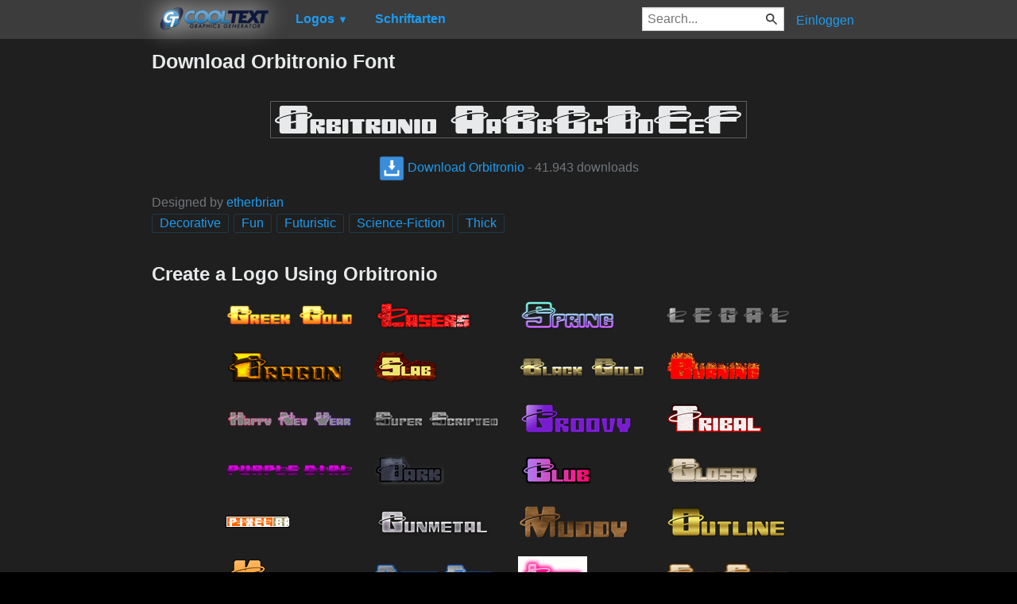

--- FILE ---
content_type: text/html; charset=utf-8
request_url: https://de.cooltext.com/Download-Font-Orbitronio
body_size: 42686
content:
<!DOCTYPE html>
<html lang="de-DE">
<head>
    <title>Download Orbitronio Font</title>
    <meta name="viewport" content="width=device-width, initial-scale=1" />
    <link rel="stylesheet" href="https://ct.mob0.com/style.54.css" />    
    <meta property="og:url" content="https://de.cooltext.com/Download-Font-Orbitronio" />
    <meta property="og:title" content="Download Orbitronio Font" />
    <meta property="og:image" content="https://ct.mob0.com/Fonts/CharacterMap/orbitronio.png" />
    <meta property="og:description" content="Download the Orbitronio font for free or use it to generate a fancy logo using the custom graphics generator." />
    <meta property="og:type" content="website" />

    <meta name="keywords" content="Orbitronio,Decorative,Fun,Futuristic,Science-Fiction,Thick,Font Download,Free Font" />

    <script async src="//pagead2.googlesyndication.com/pagead/js/adsbygoogle.js"></script>
    <script>
        (adsbygoogle = window.adsbygoogle || []).push({
            google_ad_client: "ca-pub-8751921752358817",
            enable_page_level_ads: true
        });
    </script>
    <link rel="manifest" href="/manifest.json" />
</head>
<body>
    <table class="Main">
        
    <tr>
        <td class="Left Header"></td>
        <td id="Menu" class="Header">
                <a href="/" style="padding:0px"><img src="https://ct.mob0.com/Small-Logo.png" width="163" height="35" alt="Cool Text Graphics Generator" /></a>
    <div id="Popup" class="Submenu Popup"> </div>
    <ul class="MenuItem">
        <li>
            <a href="/Logos"><b>Logos</b> <small>▼</small></a>
            <div class="Submenu LogoGallerySmall">
<a href="/Logo-Design-Burning" onmouseover="Tip(event, this, '4.gif')" class="LogoLink" ><img src="https://ct.mob0.com/Logo/Burning.gif" alt="Burning Logo Style" /></a><a href="/Logo-Design-Keen" onmouseover="Tip(event, this, '758279718.png')" class="LogoLink" ><img src="https://ct.mob0.com/Logo/Keen.png" alt="Keen Logo Style" /></a><a href="/Logo-Design-Fun" onmouseover="Tip(event, this, '1009848424.png')" class="LogoLink" ><img src="https://ct.mob0.com/Logo/Fun.png" alt="Fun Logo Style" /></a><a href="/Logo-Design-Skate" onmouseover="Tip(event, this, '780833150.png')" class="LogoLink" ><img src="https://ct.mob0.com/Logo/Skate.png" alt="Skate Logo Style" /></a><a href="/Logo-Design-White" onmouseover="Tip(event, this, '732438332.png')" class="LogoLink" ><img src="https://ct.mob0.com/Logo/White.png" alt="White Logo Style" /></a><a href="/Logo-Design-Tribal" onmouseover="Tip(event, this, '2975689126.png')" class="LogoLink" ><img src="https://ct.mob0.com/Logo/Tribal.png" alt="Tribal Logo Style" /></a><a href="/Logo-Design-SAINT" onmouseover="Tip(event, this, '4516516448.png')" class="LogoLink" ><img src="https://ct.mob0.com/Logo/SAINT.png" alt="SAINT Logo Style" /></a><a href="/Logo-Design-Miami" onmouseover="Tip(event, this, '2854656927.png')" class="LogoLink" ><img src="https://ct.mob0.com/Logo/Miami.png" alt="Miami Logo Style" /></a><a href="/Logo-Design-OZONE" onmouseover="Tip(event, this, '4618063429.png')" class="LogoLink" ><img src="https://ct.mob0.com/Logo/OZONE.png" alt="OZONE Logo Style" /></a><a href="/Logo-Design-Gold-Trim" onmouseover="Tip(event, this, '732443655.png')" class="LogoLink" ><img src="https://ct.mob0.com/Logo/Gold-Trim.png" alt="Gold Trim Logo Style" /></a><a href="/Logo-Design-Supernova" onmouseover="Tip(event, this, '2650967346.png')" class="LogoLink" ><img src="https://ct.mob0.com/Logo/Supernova.png" alt="Supernova Logo Style" /></a><a href="/Logo-Design-Ballerina" onmouseover="Tip(event, this, '4624104889.png')" class="LogoLink" ><img src="https://ct.mob0.com/Logo/Ballerina.png" alt="Ballerina Logo Style" /></a><a href="/Logo-Design-Legal" onmouseover="Tip(event, this, '732429307.png')" class="LogoLink" ><img src="https://ct.mob0.com/Logo/Legal.png" alt="Legal Logo Style" /></a><a href="/Logo-Design-Neon" onmouseover="Tip(event, this, '18.png')" class="LogoLink" ><img src="https://ct.mob0.com/Logo/Neon.png" alt="Neon Logo Style" /></a><a href="/Logo-Design-Glossy" onmouseover="Tip(event, this, '30.png')" class="LogoLink" ><img src="https://ct.mob0.com/Logo/Glossy.png" alt="Glossy Logo Style" /></a><a href="/Logo-Design-Easy" onmouseover="Tip(event, this, '791030843.png')" class="LogoLink" ><img src="https://ct.mob0.com/Logo/Easy.png" alt="Easy Logo Style" /></a><a href="/Logo-Design-Alien-Glow" onmouseover="Tip(event, this, '1.png')" class="LogoLink" ><img src="https://ct.mob0.com/Logo/Alien-Glow.png" alt="Alien Glow Logo Style" /></a><a href="/Logo-Design-Simple" onmouseover="Tip(event, this, '21.png')" class="LogoLink" ><img src="https://ct.mob0.com/Logo/Simple.png" alt="Simple Logo Style" /></a><a href="/Logo-Design-iText" onmouseover="Tip(event, this, '37.png')" class="LogoLink" ><img src="https://ct.mob0.com/Logo/iText.png" alt="iText Logo Style" /></a><a href="/Logo-Design-Trogdor" onmouseover="Tip(event, this, '4112270507.png')" class="LogoLink" ><img src="https://ct.mob0.com/Logo/Trogdor.png" alt="Trogdor Logo Style" /></a><a href="/Logo-Design-Fantasy" onmouseover="Tip(event, this, '45.png')" class="LogoLink" ><img src="https://ct.mob0.com/Logo/Fantasy.png" alt="Fantasy Logo Style" /></a><a href="/Logo-Design-Outline" onmouseover="Tip(event, this, '25.png')" class="LogoLink" ><img src="https://ct.mob0.com/Logo/Outline.png" alt="Outline Logo Style" /></a><a href="/Logo-Design-Sugar" onmouseover="Tip(event, this, '1783669883.png')" class="LogoLink" ><img src="https://ct.mob0.com/Logo/Sugar.png" alt="Sugar Logo Style" /></a><a href="/Logo-Design-Dark-Magic" onmouseover="Tip(event, this, '2975674466.png')" class="LogoLink" ><img src="https://ct.mob0.com/Logo/Dark-Magic.png" alt="Dark Magic Logo Style" /></a><a href="/Logo-Design-Tesla" onmouseover="Tip(event, this, '4113131447.png')" class="LogoLink" ><img src="https://ct.mob0.com/Logo/Tesla.png" alt="Tesla Logo Style" /></a><a href="/Logo-Design-Invaders" onmouseover="Tip(event, this, '4618529410.png')" class="LogoLink" ><img src="https://ct.mob0.com/Logo/Invaders.png" alt="Invaders Logo Style" /></a><a href="/Logo-Design-Fire" onmouseover="Tip(event, this, '13.png')" class="LogoLink" ><img src="https://ct.mob0.com/Logo/Fire.png" alt="Fire Logo Style" /></a><a href="/Logo-Design-Plain" onmouseover="Tip(event, this, '4112952183.png')" class="LogoLink" ><img src="https://ct.mob0.com/Logo/Plain.png" alt="Plain Logo Style" /></a><a href="/Logo-Design-Slab" onmouseover="Tip(event, this, '17.png')" class="LogoLink" ><img src="https://ct.mob0.com/Logo/Slab.png" alt="Slab Logo Style" /></a><a href="/Logo-Design-Chick-Flick" onmouseover="Tip(event, this, '622063540.png')" class="LogoLink" ><img src="https://ct.mob0.com/Logo/Chick-Flick.png" alt="Chick Flick Logo Style" /></a><a href="/Logo-Design-Groovy" onmouseover="Tip(event, this, '789574607.png')" class="LogoLink" ><img src="https://ct.mob0.com/Logo/Groovy.png" alt="Groovy Logo Style" /></a><a href="/Logo-Design-Merry-Christmas" onmouseover="Tip(event, this, '2222568262.png')" class="LogoLink" ><img src="https://ct.mob0.com/Logo/Merry-Christmas.png" alt="Merry Christmas Logo Style" /></a><a href="/Logo-Design-Animated-Glow" onmouseover="Tip(event, this, '26.gif')" class="LogoLink" ><img src="https://ct.mob0.com/Logo/Animated-Glow.gif" alt="Animated Glow Logo Style" /></a><a href="/Logo-Design-Gold-Outline" onmouseover="Tip(event, this, '46.png')" class="LogoLink" ><img src="https://ct.mob0.com/Logo/Gold-Outline.png" alt="Gold Outline Logo Style" /></a><a href="/Logo-Design-Spaced-Out" onmouseover="Tip(event, this, '2655376160.png')" class="LogoLink" ><img src="https://ct.mob0.com/Logo/Spaced-Out.png" alt="Spaced Out Logo Style" /></a><a href="/Logo-Design-Chrome-One" onmouseover="Tip(event, this, '7.png')" class="LogoLink" ><img src="https://ct.mob0.com/Logo/Chrome-One.png" alt="Chrome One Logo Style" /></a><a href="/Logo-Design-Romance" onmouseover="Tip(event, this, '4112260450.png')" class="LogoLink" ><img src="https://ct.mob0.com/Logo/Romance.png" alt="Romance Logo Style" /></a><a href="/Logo-Design-Princess" onmouseover="Tip(event, this, '829964308.png')" class="LogoLink" ><img src="https://ct.mob0.com/Logo/Princess.png" alt="Princess Logo Style" /></a><a href="/Logo-Design-Caster" onmouseover="Tip(event, this, '2654162149.png')" class="LogoLink" ><img src="https://ct.mob0.com/Logo/Caster.png" alt="Caster Logo Style" /></a><a href="/Logo-Design-Club" onmouseover="Tip(event, this, '832337804.png')" class="LogoLink" ><img src="https://ct.mob0.com/Logo/Club.png" alt="Club Logo Style" /></a><a href="/Logo-Design-Spring" onmouseover="Tip(event, this, '759902224.png')" class="LogoLink" ><img src="https://ct.mob0.com/Logo/Spring.png" alt="Spring Logo Style" /></a><a href="/Logo-Design-Glitter" onmouseover="Tip(event, this, '44.gif')" class="LogoLink" ><img src="https://ct.mob0.com/Logo/Glitter.gif" alt="Glitter Logo Style" /></a><a href="/Logo-Design-Comic" onmouseover="Tip(event, this, '9.png')" class="LogoLink" ><img src="https://ct.mob0.com/Logo/Comic.png" alt="Comic Logo Style" /></a><a href="/Logo-Design-Hot-Pink" onmouseover="Tip(event, this, '2651216203.png')" class="LogoLink" ><img src="https://ct.mob0.com/Logo/Hot-Pink.png" alt="Hot Pink Logo Style" /></a><a href="/Logo-Design-Water" onmouseover="Tip(event, this, '830469381.png')" class="LogoLink" ><img src="https://ct.mob0.com/Logo/Water.png" alt="Water Logo Style" /></a><a href="/Logo-Design-Scavenge" onmouseover="Tip(event, this, '4110551533.png')" class="LogoLink" ><img src="https://ct.mob0.com/Logo/Scavenge.png" alt="Scavenge Logo Style" /></a><a href="/Logo-Design-Cupid" onmouseover="Tip(event, this, '622058564.png')" class="LogoLink" ><img src="https://ct.mob0.com/Logo/Cupid.png" alt="Cupid Logo Style" /></a><a href="/Logo-Design-Astroman" onmouseover="Tip(event, this, '4112238638.png')" class="LogoLink" ><img src="https://ct.mob0.com/Logo/Astroman.png" alt="Astroman Logo Style" /></a><a href="/Logo-Design-Glowing-Steel" onmouseover="Tip(event, this, '15.png')" class="LogoLink" ><img src="https://ct.mob0.com/Logo/Glowing-Steel.png" alt="Glowing Steel Logo Style" /></a><a href="/Logo-Design-Conan" onmouseover="Tip(event, this, '4623636111.png')" class="LogoLink" ><img src="https://ct.mob0.com/Logo/Conan.png" alt="Conan Logo Style" /></a><a href="/Logo-Design-Epic-Stone" onmouseover="Tip(event, this, '732440996.png')" class="LogoLink" ><img src="https://ct.mob0.com/Logo/Epic-Stone.png" alt="Epic Stone Logo Style" /></a><a href="/Logo-Design-Ice-Cube" onmouseover="Tip(event, this, '1779834160.png')" class="LogoLink" ><img src="https://ct.mob0.com/Logo/Ice-Cube.png" alt="Ice Cube Logo Style" /></a><a href="/Logo-Design-Gunmetal" onmouseover="Tip(event, this, '852819205.png')" class="LogoLink" ><img src="https://ct.mob0.com/Logo/Gunmetal.png" alt="Gunmetal Logo Style" /></a><a href="/Logo-Design-Vampire" onmouseover="Tip(event, this, '732414977.png')" class="LogoLink" ><img src="https://ct.mob0.com/Logo/Vampire.png" alt="Vampire Logo Style" /></a><a href="/Logo-Design-Tough" onmouseover="Tip(event, this, '758282876.png')" class="LogoLink" ><img src="https://ct.mob0.com/Logo/Tough.png" alt="Tough Logo Style" /></a><a href="/Logo-Design-Coffee-Cup" onmouseover="Tip(event, this, '4528246004.png')" class="LogoLink" ><img src="https://ct.mob0.com/Logo/Coffee-Cup.png" alt="Coffee Cup Logo Style" /></a><a href="/Logo-Design-Gelatin" onmouseover="Tip(event, this, '4516518098.png')" class="LogoLink" ><img src="https://ct.mob0.com/Logo/Gelatin.png" alt="Gelatin Logo Style" /></a><a href="/Logo-Design-TROY" onmouseover="Tip(event, this, '4623632030.png')" class="LogoLink" ><img src="https://ct.mob0.com/Logo/TROY.png" alt="TROY Logo Style" /></a><a href="/Logo-Design-Neon-Glow" onmouseover="Tip(event, this, '4618054285.png')" class="LogoLink" ><img src="https://ct.mob0.com/Logo/Neon-Glow.png" alt="Neon Glow Logo Style" /></a><a href="/Logo-Design-Lava" onmouseover="Tip(event, this, '852774362.png')" class="LogoLink" ><img src="https://ct.mob0.com/Logo/Lava.png" alt="Lava Logo Style" /></a><a href="/Logo-Design-DEEJAY" onmouseover="Tip(event, this, '4112285956.png')" class="LogoLink" ><img src="https://ct.mob0.com/Logo/DEEJAY.png" alt="DEEJAY Logo Style" /></a><a href="/Logo-Design-Gold-Bar" onmouseover="Tip(event, this, '757794054.png')" class="LogoLink" ><img src="https://ct.mob0.com/Logo/Gold-Bar.png" alt="Gold Bar Logo Style" /></a><a href="/Logo-Design-Starburst" onmouseover="Tip(event, this, '22.png')" class="LogoLink" ><img src="https://ct.mob0.com/Logo/Starburst.png" alt="Starburst Logo Style" /></a><a href="/Logo-Design-Greek-Gold" onmouseover="Tip(event, this, '4112421173.png')" class="LogoLink" ><img src="https://ct.mob0.com/Logo/Greek-Gold.png" alt="Greek Gold Logo Style" /></a>            </div>
        </li>
    </ul>
    <ul class="MenuItem">
        <li>
            <a href="/Fonts"><b>Schriftarten</b></a>
            
        </li>
    </ul>
        <a class="RightMenu" href="/Login">Einloggen</a>

    <form action="/Search" id="SearchForm">
        <div style="display:inline; float:right" >
            <input id="search" type="search" name="Query" placeholder="Search..." value="" />
        </div>
    </form>
        </td>
        <td class="Right Header"></td>
    </tr>
    <tr valign="top">
        <td class="Left">
            

<div style="position:fixed">
    <script async src="//pagead2.googlesyndication.com/pagead/js/adsbygoogle.js"></script>
    <ins class="adsbygoogle"
         style="display:inline-block;width:160px;height:600px"
         data-ad-client="ca-pub-8751921752358817"
         data-ad-slot="0004057858"></ins>
    <script>
        (adsbygoogle = window.adsbygoogle || []).push({});
    </script>
</div>
<div style="width:160px;">&nbsp;</div>

        </td>
        <td class="Center" >
            

<h1>Download Orbitronio Font</h1>
<br />
    <center>
        <a href="https://fonts.cooltext.com/Downloader.aspx?ID=943"><img src="https://ct.mob0.com/Fonts/Light/orbitronio.png" alt="Orbitronio Example" onmouseover="Tip(event, this, '../Fonts/CharacterMap/orbitronio.png')" /></a>
    </center>
    <br />
    <center>
        
        <a href="https://fonts.cooltext.com/Downloader.aspx?ID=943" title="Download Orbitronio"><img src="https://ct.mob0.com/share/download.png" class="squareIcon" /> Download Orbitronio</a>
        - 41.943 downloads
    </center>
<br />
    Designed by <a href="Fonts-etherbrian" >etherbrian</a> 
<br />


    <a href="/Fonts-Decorative" class="tag" title="Browse Decorative Fonts">Decorative</a> 
    <a href="/Fonts-Fun" class="tag" title="Browse Fun Fonts">Fun</a> 
    <a href="/Fonts-Futuristic" class="tag" title="Browse Futuristic Fonts">Futuristic</a> 
    <a href="/Fonts-Science-Fiction" class="tag" title="Browse Science-Fiction Fonts">Science-Fiction</a> 
    <a href="/Fonts-Thick" class="tag" title="Browse Thick Fonts">Thick</a> 

<!-- Load character maps first -->
<img src="https://ct.mob0.com/Fonts/CharacterMap/Light/orbitronio.png" alt="Orbitronio Example" style="display:none;" />
<img src="https://ct.mob0.com/Fonts/CharacterMap/Light/orbitronio-Character-Map.png" alt="Orbitronio Character Map" style="display:none;" />
<br />
<br />
<h2>Create a Logo Using Orbitronio</h2>
<div class="LogoGallery">
    <div><a href="/Logo-Design-Greek-Gold?Font=943" onmouseover="Tip(event, this, '../Fonts/LogoPreviews/Orbitronio/Orbitronio-Font-Preview-Greek-Gold-Logo.png')" class="LogoLink"><img src="https://ct.mob0.com/Fonts/LogoPreviews/Orbitronio/small/Orbitronio-Font-Preview-Greek-Gold-Logo.png" alt="Greek Gold Logo Style" /></a></div>
    <div><a href="/Logo-Design-Lasers?Font=943" onmouseover="Tip(event, this, '../Fonts/LogoPreviews/Orbitronio/Orbitronio-Font-Preview-Lasers-Logo.png')" class="LogoLink"><img src="https://ct.mob0.com/Fonts/LogoPreviews/Orbitronio/small/Orbitronio-Font-Preview-Lasers-Logo.png" alt="Lasers Logo Style" /></a></div>
    <div><a href="/Logo-Design-Spring?Font=943" onmouseover="Tip(event, this, '../Fonts/LogoPreviews/Orbitronio/Orbitronio-Font-Preview-Spring-Logo.png')" class="LogoLink"><img src="https://ct.mob0.com/Fonts/LogoPreviews/Orbitronio/small/Orbitronio-Font-Preview-Spring-Logo.png" alt="Spring Logo Style" /></a></div>
    <div><a href="/Logo-Design-Legal?Font=943" onmouseover="Tip(event, this, '../Fonts/LogoPreviews/Orbitronio/Orbitronio-Font-Preview-Legal-Logo.png')" class="LogoLink"><img src="https://ct.mob0.com/Fonts/LogoPreviews/Orbitronio/small/Orbitronio-Font-Preview-Legal-Logo.png" alt="Legal Logo Style" /></a></div>
    <div><a href="/Logo-Design-Dragon?Font=943" onmouseover="Tip(event, this, '../Fonts/LogoPreviews/Orbitronio/Orbitronio-Font-Preview-Dragon-Logo.png')" class="LogoLink"><img src="https://ct.mob0.com/Fonts/LogoPreviews/Orbitronio/small/Orbitronio-Font-Preview-Dragon-Logo.png" alt="Dragon Logo Style" /></a></div>
    <div><a href="/Logo-Design-Slab?Font=943" onmouseover="Tip(event, this, '../Fonts/LogoPreviews/Orbitronio/Orbitronio-Font-Preview-Slab-Logo.png')" class="LogoLink"><img src="https://ct.mob0.com/Fonts/LogoPreviews/Orbitronio/small/Orbitronio-Font-Preview-Slab-Logo.png" alt="Slab Logo Style" /></a></div>
    <div><a href="/Logo-Design-Black-Gold?Font=943" onmouseover="Tip(event, this, '../Fonts/LogoPreviews/Orbitronio/Orbitronio-Font-Preview-Black-Gold-Logo.png')" class="LogoLink"><img src="https://ct.mob0.com/Fonts/LogoPreviews/Orbitronio/small/Orbitronio-Font-Preview-Black-Gold-Logo.png" alt="Black Gold Logo Style" /></a></div>
    <div><a href="/Logo-Design-Burning?Font=943" onmouseover="Tip(event, this, '../Fonts/LogoPreviews/Orbitronio/Orbitronio-Font-Preview-Burning-Logo.gif')" class="LogoLink"><img src="https://ct.mob0.com/Fonts/LogoPreviews/Orbitronio/small/Orbitronio-Font-Preview-Burning-Logo.gif" alt="Burning Logo Style" /></a></div>
    <div><a href="/Logo-Design-Happy-New-Year?Font=943" onmouseover="Tip(event, this, '../Fonts/LogoPreviews/Orbitronio/Orbitronio-Font-Preview-Happy-New-Year-Logo.png')" class="LogoLink"><img src="https://ct.mob0.com/Fonts/LogoPreviews/Orbitronio/small/Orbitronio-Font-Preview-Happy-New-Year-Logo.png" alt="Happy New Year Logo Style" /></a></div>
    <div><a href="/Logo-Design-Super-Scripted?Font=943" onmouseover="Tip(event, this, '../Fonts/LogoPreviews/Orbitronio/Orbitronio-Font-Preview-Super-Scripted-Logo.png')" class="LogoLink"><img src="https://ct.mob0.com/Fonts/LogoPreviews/Orbitronio/small/Orbitronio-Font-Preview-Super-Scripted-Logo.png" alt="Super Scripted Logo Style" /></a></div>
    <div><a href="/Logo-Design-Groovy?Font=943" onmouseover="Tip(event, this, '../Fonts/LogoPreviews/Orbitronio/Orbitronio-Font-Preview-Groovy-Logo.png')" class="LogoLink"><img src="https://ct.mob0.com/Fonts/LogoPreviews/Orbitronio/small/Orbitronio-Font-Preview-Groovy-Logo.png" alt="Groovy Logo Style" /></a></div>
    <div><a href="/Logo-Design-Tribal?Font=943" onmouseover="Tip(event, this, '../Fonts/LogoPreviews/Orbitronio/Orbitronio-Font-Preview-Tribal-Logo.png')" class="LogoLink"><img src="https://ct.mob0.com/Fonts/LogoPreviews/Orbitronio/small/Orbitronio-Font-Preview-Tribal-Logo.png" alt="Tribal Logo Style" /></a></div>
    <div><a href="/Logo-Design-PURPLE-GIRL?Font=943" onmouseover="Tip(event, this, '../Fonts/LogoPreviews/Orbitronio/Orbitronio-Font-Preview-PURPLE-GIRL-Logo.png')" class="LogoLink"><img src="https://ct.mob0.com/Fonts/LogoPreviews/Orbitronio/small/Orbitronio-Font-Preview-PURPLE-GIRL-Logo.png" alt="PURPLE GIRL Logo Style" /></a></div>
    <div><a href="/Logo-Design-Dark?Font=943" onmouseover="Tip(event, this, '../Fonts/LogoPreviews/Orbitronio/Orbitronio-Font-Preview-Dark-Logo.png')" class="LogoLink"><img src="https://ct.mob0.com/Fonts/LogoPreviews/Orbitronio/small/Orbitronio-Font-Preview-Dark-Logo.png" alt="Dark Logo Style" /></a></div>
    <div><a href="/Logo-Design-Club?Font=943" onmouseover="Tip(event, this, '../Fonts/LogoPreviews/Orbitronio/Orbitronio-Font-Preview-Club-Logo.png')" class="LogoLink"><img src="https://ct.mob0.com/Fonts/LogoPreviews/Orbitronio/small/Orbitronio-Font-Preview-Club-Logo.png" alt="Club Logo Style" /></a></div>
    <div><a href="/Logo-Design-Glossy?Font=943" onmouseover="Tip(event, this, '../Fonts/LogoPreviews/Orbitronio/Orbitronio-Font-Preview-Glossy-Logo.png')" class="LogoLink"><img src="https://ct.mob0.com/Fonts/LogoPreviews/Orbitronio/small/Orbitronio-Font-Preview-Glossy-Logo.png" alt="Glossy Logo Style" /></a></div>
    <div><a href="/Logo-Design-Pixel-Badge?Font=943" onmouseover="Tip(event, this, '../Fonts/LogoPreviews/Orbitronio/Orbitronio-Font-Preview-Pixel-Badge-Logo.gif')" class="LogoLink"><img src="https://ct.mob0.com/Fonts/LogoPreviews/Orbitronio/small/Orbitronio-Font-Preview-Pixel-Badge-Logo.gif" alt="Pixel Badge Logo Style" /></a></div>
    <div><a href="/Logo-Design-Gunmetal?Font=943" onmouseover="Tip(event, this, '../Fonts/LogoPreviews/Orbitronio/Orbitronio-Font-Preview-Gunmetal-Logo.png')" class="LogoLink"><img src="https://ct.mob0.com/Fonts/LogoPreviews/Orbitronio/small/Orbitronio-Font-Preview-Gunmetal-Logo.png" alt="Gunmetal Logo Style" /></a></div>
    <div><a href="/Logo-Design-Muddy?Font=943" onmouseover="Tip(event, this, '../Fonts/LogoPreviews/Orbitronio/Orbitronio-Font-Preview-Muddy-Logo.png')" class="LogoLink"><img src="https://ct.mob0.com/Fonts/LogoPreviews/Orbitronio/small/Orbitronio-Font-Preview-Muddy-Logo.png" alt="Muddy Logo Style" /></a></div>
    <div><a href="/Logo-Design-Outline?Font=943" onmouseover="Tip(event, this, '../Fonts/LogoPreviews/Orbitronio/Orbitronio-Font-Preview-Outline-Logo.png')" class="LogoLink"><img src="https://ct.mob0.com/Fonts/LogoPreviews/Orbitronio/small/Orbitronio-Font-Preview-Outline-Logo.png" alt="Outline Logo Style" /></a></div>
    <div><a href="/Logo-Design-Keen?Font=943" onmouseover="Tip(event, this, '../Fonts/LogoPreviews/Orbitronio/Orbitronio-Font-Preview-Keen-Logo.png')" class="LogoLink"><img src="https://ct.mob0.com/Fonts/LogoPreviews/Orbitronio/small/Orbitronio-Font-Preview-Keen-Logo.png" alt="Keen Logo Style" /></a></div>
    <div><a href="/Logo-Design-Glowing-Steel?Font=943" onmouseover="Tip(event, this, '../Fonts/LogoPreviews/Orbitronio/Orbitronio-Font-Preview-Glowing-Steel-Logo.png')" class="LogoLink"><img src="https://ct.mob0.com/Fonts/LogoPreviews/Orbitronio/small/Orbitronio-Font-Preview-Glowing-Steel-Logo.png" alt="Glowing Steel Logo Style" /></a></div>
    <div><a href="/Logo-Design-Love?Font=943" onmouseover="Tip(event, this, '../Fonts/LogoPreviews/Orbitronio/Orbitronio-Font-Preview-Love-Logo.gif')" class="LogoLink"><img src="https://ct.mob0.com/Fonts/LogoPreviews/Orbitronio/small/Orbitronio-Font-Preview-Love-Logo.gif" alt="Love Logo Style" /></a></div>
    <div><a href="/Logo-Design-Epic-Stone?Font=943" onmouseover="Tip(event, this, '../Fonts/LogoPreviews/Orbitronio/Orbitronio-Font-Preview-Epic-Stone-Logo.png')" class="LogoLink"><img src="https://ct.mob0.com/Fonts/LogoPreviews/Orbitronio/small/Orbitronio-Font-Preview-Epic-Stone-Logo.png" alt="Epic Stone Logo Style" /></a></div>
    <div><a href="/Logo-Design-Fire?Font=943" onmouseover="Tip(event, this, '../Fonts/LogoPreviews/Orbitronio/Orbitronio-Font-Preview-Fire-Logo.png')" class="LogoLink"><img src="https://ct.mob0.com/Fonts/LogoPreviews/Orbitronio/small/Orbitronio-Font-Preview-Fire-Logo.png" alt="Fire Logo Style" /></a></div>
    <div><a href="/Logo-Design-Neron?Font=943" onmouseover="Tip(event, this, '../Fonts/LogoPreviews/Orbitronio/Orbitronio-Font-Preview-Neron-Logo.png')" class="LogoLink"><img src="https://ct.mob0.com/Fonts/LogoPreviews/Orbitronio/small/Orbitronio-Font-Preview-Neron-Logo.png" alt="Neron Logo Style" /></a></div>
    <div><a href="/Logo-Design-Chrome-One?Font=943" onmouseover="Tip(event, this, '../Fonts/LogoPreviews/Orbitronio/Orbitronio-Font-Preview-Chrome-One-Logo.png')" class="LogoLink"><img src="https://ct.mob0.com/Fonts/LogoPreviews/Orbitronio/small/Orbitronio-Font-Preview-Chrome-One-Logo.png" alt="Chrome One Logo Style" /></a></div>
    <div><a href="/Logo-Design-3D-Outline-Gradient?Font=943" onmouseover="Tip(event, this, '../Fonts/LogoPreviews/Orbitronio/Orbitronio-Font-Preview-3D-Outline-Gradient-Logo.png')" class="LogoLink"><img src="https://ct.mob0.com/Fonts/LogoPreviews/Orbitronio/small/Orbitronio-Font-Preview-3D-Outline-Gradient-Logo.png" alt="3D Outline Gradient Logo Style" /></a></div>
    <div><a href="/Logo-Design-Merry-Christmas?Font=943" onmouseover="Tip(event, this, '../Fonts/LogoPreviews/Orbitronio/Orbitronio-Font-Preview-Merry-Christmas-Logo.png')" class="LogoLink"><img src="https://ct.mob0.com/Fonts/LogoPreviews/Orbitronio/small/Orbitronio-Font-Preview-Merry-Christmas-Logo.png" alt="Merry Christmas Logo Style" /></a></div>
    <div><a href="/Logo-Design-Supernova?Font=943" onmouseover="Tip(event, this, '../Fonts/LogoPreviews/Orbitronio/Orbitronio-Font-Preview-Supernova-Logo.png')" class="LogoLink"><img src="https://ct.mob0.com/Fonts/LogoPreviews/Orbitronio/small/Orbitronio-Font-Preview-Supernova-Logo.png" alt="Supernova Logo Style" /></a></div>
    <div><a href="/Logo-Design-Blinkie?Font=943" onmouseover="Tip(event, this, '../Fonts/LogoPreviews/Orbitronio/Orbitronio-Font-Preview-Blinkie-Logo.gif')" class="LogoLink"><img src="https://ct.mob0.com/Fonts/LogoPreviews/Orbitronio/small/Orbitronio-Font-Preview-Blinkie-Logo.gif" alt="Blinkie Logo Style" /></a></div>
    <div><a href="/Logo-Design-Sushi?Font=943" onmouseover="Tip(event, this, '../Fonts/LogoPreviews/Orbitronio/Orbitronio-Font-Preview-Sushi-Logo.png')" class="LogoLink"><img src="https://ct.mob0.com/Fonts/LogoPreviews/Orbitronio/small/Orbitronio-Font-Preview-Sushi-Logo.png" alt="Sushi Logo Style" /></a></div>
    <div><a href="/Logo-Design-Fantasy?Font=943" onmouseover="Tip(event, this, '../Fonts/LogoPreviews/Orbitronio/Orbitronio-Font-Preview-Fantasy-Logo.png')" class="LogoLink"><img src="https://ct.mob0.com/Fonts/LogoPreviews/Orbitronio/small/Orbitronio-Font-Preview-Fantasy-Logo.png" alt="Fantasy Logo Style" /></a></div>
    <div><a href="/Logo-Design-Particle?Font=943" onmouseover="Tip(event, this, '../Fonts/LogoPreviews/Orbitronio/Orbitronio-Font-Preview-Particle-Logo.png')" class="LogoLink"><img src="https://ct.mob0.com/Fonts/LogoPreviews/Orbitronio/small/Orbitronio-Font-Preview-Particle-Logo.png" alt="Particle Logo Style" /></a></div>
    <div><a href="/Logo-Design-Tough?Font=943" onmouseover="Tip(event, this, '../Fonts/LogoPreviews/Orbitronio/Orbitronio-Font-Preview-Tough-Logo.png')" class="LogoLink"><img src="https://ct.mob0.com/Fonts/LogoPreviews/Orbitronio/small/Orbitronio-Font-Preview-Tough-Logo.png" alt="Tough Logo Style" /></a></div>
    <div><a href="/Logo-Design-DEEJAY?Font=943" onmouseover="Tip(event, this, '../Fonts/LogoPreviews/Orbitronio/Orbitronio-Font-Preview-DEEJAY-Logo.png')" class="LogoLink"><img src="https://ct.mob0.com/Fonts/LogoPreviews/Orbitronio/small/Orbitronio-Font-Preview-DEEJAY-Logo.png" alt="DEEJAY Logo Style" /></a></div>
    <div><a href="/Logo-Design-Easy?Font=943" onmouseover="Tip(event, this, '../Fonts/LogoPreviews/Orbitronio/Orbitronio-Font-Preview-Easy-Logo.png')" class="LogoLink"><img src="https://ct.mob0.com/Fonts/LogoPreviews/Orbitronio/small/Orbitronio-Font-Preview-Easy-Logo.png" alt="Easy Logo Style" /></a></div>
    <div><a href="/Logo-Design-Neon?Font=943" onmouseover="Tip(event, this, '../Fonts/LogoPreviews/Orbitronio/Orbitronio-Font-Preview-Neon-Logo.png')" class="LogoLink"><img src="https://ct.mob0.com/Fonts/LogoPreviews/Orbitronio/small/Orbitronio-Font-Preview-Neon-Logo.png" alt="Neon Logo Style" /></a></div>
    <div><a href="/Logo-Design-Water?Font=943" onmouseover="Tip(event, this, '../Fonts/LogoPreviews/Orbitronio/Orbitronio-Font-Preview-Water-Logo.png')" class="LogoLink"><img src="https://ct.mob0.com/Fonts/LogoPreviews/Orbitronio/small/Orbitronio-Font-Preview-Water-Logo.png" alt="Water Logo Style" /></a></div>
    <div><a href="/Logo-Design-House-Arryn?Font=943" onmouseover="Tip(event, this, '../Fonts/LogoPreviews/Orbitronio/Orbitronio-Font-Preview-House-Arryn-Logo.png')" class="LogoLink"><img src="https://ct.mob0.com/Fonts/LogoPreviews/Orbitronio/small/Orbitronio-Font-Preview-House-Arryn-Logo.png" alt="House Arryn Logo Style" /></a></div>
    <div><a href="/Logo-Design-Chick-Flick?Font=943" onmouseover="Tip(event, this, '../Fonts/LogoPreviews/Orbitronio/Orbitronio-Font-Preview-Chick-Flick-Logo.png')" class="LogoLink"><img src="https://ct.mob0.com/Fonts/LogoPreviews/Orbitronio/small/Orbitronio-Font-Preview-Chick-Flick-Logo.png" alt="Chick Flick Logo Style" /></a></div>
    <div><a href="/Logo-Design-Fun?Font=943" onmouseover="Tip(event, this, '../Fonts/LogoPreviews/Orbitronio/Orbitronio-Font-Preview-Fun-Logo.png')" class="LogoLink"><img src="https://ct.mob0.com/Fonts/LogoPreviews/Orbitronio/small/Orbitronio-Font-Preview-Fun-Logo.png" alt="Fun Logo Style" /></a></div>
    <div><a href="/Logo-Design-Dark-Magic?Font=943" onmouseover="Tip(event, this, '../Fonts/LogoPreviews/Orbitronio/Orbitronio-Font-Preview-Dark-Magic-Logo.png')" class="LogoLink"><img src="https://ct.mob0.com/Fonts/LogoPreviews/Orbitronio/small/Orbitronio-Font-Preview-Dark-Magic-Logo.png" alt="Dark Magic Logo Style" /></a></div>
    <div><a href="/Logo-Design-Hot-Pink?Font=943" onmouseover="Tip(event, this, '../Fonts/LogoPreviews/Orbitronio/Orbitronio-Font-Preview-Hot-Pink-Logo.png')" class="LogoLink"><img src="https://ct.mob0.com/Fonts/LogoPreviews/Orbitronio/small/Orbitronio-Font-Preview-Hot-Pink-Logo.png" alt="Hot Pink Logo Style" /></a></div>
    <div><a href="/Logo-Design-Spaced-Out?Font=943" onmouseover="Tip(event, this, '../Fonts/LogoPreviews/Orbitronio/Orbitronio-Font-Preview-Spaced-Out-Logo.png')" class="LogoLink"><img src="https://ct.mob0.com/Fonts/LogoPreviews/Orbitronio/small/Orbitronio-Font-Preview-Spaced-Out-Logo.png" alt="Spaced Out Logo Style" /></a></div>
    <div><a href="/Logo-Design-3D-Outline-Textured?Font=943" onmouseover="Tip(event, this, '../Fonts/LogoPreviews/Orbitronio/Orbitronio-Font-Preview-3D-Outline-Textured-Logo.png')" class="LogoLink"><img src="https://ct.mob0.com/Fonts/LogoPreviews/Orbitronio/small/Orbitronio-Font-Preview-3D-Outline-Textured-Logo.png" alt="3D Outline Textured Logo Style" /></a></div>
    <div><a href="/Logo-Design-Miami?Font=943" onmouseover="Tip(event, this, '../Fonts/LogoPreviews/Orbitronio/Orbitronio-Font-Preview-Miami-Logo.png')" class="LogoLink"><img src="https://ct.mob0.com/Fonts/LogoPreviews/Orbitronio/small/Orbitronio-Font-Preview-Miami-Logo.png" alt="Miami Logo Style" /></a></div>
    <div><a href="/Logo-Design-Saint-Patrick?Font=943" onmouseover="Tip(event, this, '../Fonts/LogoPreviews/Orbitronio/Orbitronio-Font-Preview-Saint-Patrick-Logo.png')" class="LogoLink"><img src="https://ct.mob0.com/Fonts/LogoPreviews/Orbitronio/small/Orbitronio-Font-Preview-Saint-Patrick-Logo.png" alt="Saint Patrick Logo Style" /></a></div>
    <div><a href="/Logo-Design-Tesla?Font=943" onmouseover="Tip(event, this, '../Fonts/LogoPreviews/Orbitronio/Orbitronio-Font-Preview-Tesla-Logo.png')" class="LogoLink"><img src="https://ct.mob0.com/Fonts/LogoPreviews/Orbitronio/small/Orbitronio-Font-Preview-Tesla-Logo.png" alt="Tesla Logo Style" /></a></div>
    <div><a href="/Logo-Design-Animated-Glow?Font=943" onmouseover="Tip(event, this, '../Fonts/LogoPreviews/Orbitronio/Orbitronio-Font-Preview-Animated-Glow-Logo.gif')" class="LogoLink"><img src="https://ct.mob0.com/Fonts/LogoPreviews/Orbitronio/small/Orbitronio-Font-Preview-Animated-Glow-Logo.gif" alt="Animated Glow Logo Style" /></a></div>
    <div><a href="/Logo-Design-Cupid?Font=943" onmouseover="Tip(event, this, '../Fonts/LogoPreviews/Orbitronio/Orbitronio-Font-Preview-Cupid-Logo.png')" class="LogoLink"><img src="https://ct.mob0.com/Fonts/LogoPreviews/Orbitronio/small/Orbitronio-Font-Preview-Cupid-Logo.png" alt="Cupid Logo Style" /></a></div>
    <div><a href="/Logo-Design-Stranger?Font=943" onmouseover="Tip(event, this, '../Fonts/LogoPreviews/Orbitronio/Orbitronio-Font-Preview-Stranger-Logo.png')" class="LogoLink"><img src="https://ct.mob0.com/Fonts/LogoPreviews/Orbitronio/small/Orbitronio-Font-Preview-Stranger-Logo.png" alt="Stranger Logo Style" /></a></div>
    <div><a href="/Logo-Design-Trogdor?Font=943" onmouseover="Tip(event, this, '../Fonts/LogoPreviews/Orbitronio/Orbitronio-Font-Preview-Trogdor-Logo.png')" class="LogoLink"><img src="https://ct.mob0.com/Fonts/LogoPreviews/Orbitronio/small/Orbitronio-Font-Preview-Trogdor-Logo.png" alt="Trogdor Logo Style" /></a></div>
    <div><a href="/Logo-Design-Gelatin?Font=943" onmouseover="Tip(event, this, '../Fonts/LogoPreviews/Orbitronio/Orbitronio-Font-Preview-Gelatin-Logo.png')" class="LogoLink"><img src="https://ct.mob0.com/Fonts/LogoPreviews/Orbitronio/small/Orbitronio-Font-Preview-Gelatin-Logo.png" alt="Gelatin Logo Style" /></a></div>
    <div><a href="/Logo-Design-Grinch?Font=943" onmouseover="Tip(event, this, '../Fonts/LogoPreviews/Orbitronio/Orbitronio-Font-Preview-Grinch-Logo.png')" class="LogoLink"><img src="https://ct.mob0.com/Fonts/LogoPreviews/Orbitronio/small/Orbitronio-Font-Preview-Grinch-Logo.png" alt="Grinch Logo Style" /></a></div>
    <div><a href="/Logo-Design-Princess?Font=943" onmouseover="Tip(event, this, '../Fonts/LogoPreviews/Orbitronio/Orbitronio-Font-Preview-Princess-Logo.png')" class="LogoLink"><img src="https://ct.mob0.com/Fonts/LogoPreviews/Orbitronio/small/Orbitronio-Font-Preview-Princess-Logo.png" alt="Princess Logo Style" /></a></div>
    <div><a href="/Logo-Design-Halloween?Font=943" onmouseover="Tip(event, this, '../Fonts/LogoPreviews/Orbitronio/Orbitronio-Font-Preview-Halloween-Logo.png')" class="LogoLink"><img src="https://ct.mob0.com/Fonts/LogoPreviews/Orbitronio/small/Orbitronio-Font-Preview-Halloween-Logo.png" alt="Halloween Logo Style" /></a></div>
    <div><a href="/Logo-Design-TROY?Font=943" onmouseover="Tip(event, this, '../Fonts/LogoPreviews/Orbitronio/Orbitronio-Font-Preview-TROY-Logo.png')" class="LogoLink"><img src="https://ct.mob0.com/Fonts/LogoPreviews/Orbitronio/small/Orbitronio-Font-Preview-TROY-Logo.png" alt="TROY Logo Style" /></a></div>
    <div><a href="/Logo-Design-Simple?Font=943" onmouseover="Tip(event, this, '../Fonts/LogoPreviews/Orbitronio/Orbitronio-Font-Preview-Simple-Logo.png')" class="LogoLink"><img src="https://ct.mob0.com/Fonts/LogoPreviews/Orbitronio/small/Orbitronio-Font-Preview-Simple-Logo.png" alt="Simple Logo Style" /></a></div>
    <div><a href="/Logo-Design-Starburst?Font=943" onmouseover="Tip(event, this, '../Fonts/LogoPreviews/Orbitronio/Orbitronio-Font-Preview-Starburst-Logo.png')" class="LogoLink"><img src="https://ct.mob0.com/Fonts/LogoPreviews/Orbitronio/small/Orbitronio-Font-Preview-Starburst-Logo.png" alt="Starburst Logo Style" /></a></div>
    <div><a href="/Logo-Design-Ice-Cube?Font=943" onmouseover="Tip(event, this, '../Fonts/LogoPreviews/Orbitronio/Orbitronio-Font-Preview-Ice-Cube-Logo.png')" class="LogoLink"><img src="https://ct.mob0.com/Fonts/LogoPreviews/Orbitronio/small/Orbitronio-Font-Preview-Ice-Cube-Logo.png" alt="Ice Cube Logo Style" /></a></div>

</div>
<br />

<h2>Orbitronio Example</h2>
<center>
    <img src="https://ct.mob0.com/Fonts/CharacterMap/Light/orbitronio.png" alt="Orbitronio Example" style="max-width:100%;" />
</center>
<br />

<h2>Orbitronio Character Map</h2>
<center>
    <img src="https://ct.mob0.com/Fonts/CharacterMap/Light/orbitronio-Character-Map.png" alt="Orbitronio Character Map" style="max-width:100%;" />
</center>
<br />

<b>Added on Donnerstag, 3. Oktober 2002</b>
<br />
41.943 downloads
    <br />
    Designed by <a href="Fonts-etherbrian" >etherbrian</a> 
<br />
<br />
<h2>Similar Fonts</h2>
    <a href="/Download-Font-Battlestar"><img src="https://ct.mob0.com/Fonts/Preview/Light/battlestar.png" alt="Battlestar Font" width="360" onmouseover="Tip(event, this, '../Fonts/CharacterMap/battlestar.png')" /></a>
    <a href="/Download-Font-EmpireState"><img src="https://ct.mob0.com/Fonts/Preview/Light/empirestate.png" alt="EmpireState Font" width="360" onmouseover="Tip(event, this, '../Fonts/CharacterMap/empirestate.png')" /></a>
    <a href="/Download-Font-Alien+Encounters"><img src="https://ct.mob0.com/Fonts/Preview/Light/Alien-Encounters.png" alt="Alien Encounters Font" width="360" onmouseover="Tip(event, this, '../Fonts/CharacterMap/Alien-Encounters.png')" /></a>
    <a href="/Download-Font-Technique+OL+BRK"><img src="https://ct.mob0.com/Fonts/Preview/Light/Technique-OL-BRK.png" alt="Technique OL BRK Font" width="360" onmouseover="Tip(event, this, '../Fonts/CharacterMap/Technique-OL-BRK.png')" /></a>
    <a href="/Download-Font-Metatron"><img src="https://ct.mob0.com/Fonts/Preview/Light/metatron.png" alt="Metatron Font" width="360" onmouseover="Tip(event, this, '../Fonts/CharacterMap/metatron.png')" /></a>


<br />
<br />
<h2>Font Installation Instructions</h2>
<br />
You may need to extract the .ttf files from a .zip archive file before installing the font.
<br />
<br /><b>Windows (XP/Vista/7/8/10)</b>
<br />
<br />
Right-click on the .ttf file and select install.
<br />
<br /><b>MacOS X (10.3 or later)</b>
<br />
<br />
Double-click on the .ttf file and select install.
<br />
<br />


            <br />
            <center>
                

    <script async src="//pagead2.googlesyndication.com/pagead/js/adsbygoogle.js"></script>
    <ins class="adsbygoogle"
         style="display:inline-block;width:336px;height:280px"
         data-ad-client="ca-pub-8751921752358817"
         data-ad-slot="0189398578"></ins>
    <script>
        (adsbygoogle = window.adsbygoogle || []).push({});
    </script>

            </center>
            
            
            <br />
            <h2>Generator Categories</h2>
            <a href="/Logos" class="tag-cloud">Most Popular</a>
            

    <a href="/Logos-Animated" class="tag-cloud">Animated <font size="-1">(7)</font></a>
    <a href="/Logos-Black" class="tag-cloud">Black <font size="-1">(13)</font></a>
    <a href="/Logos-Blue" class="tag-cloud">Blue <font size="-1">(17)</font></a>
    <a href="/Logos-Brown" class="tag-cloud">Brown <font size="-1">(8)</font></a>
    <a href="/Logos-Burning" class="tag-cloud">Burning <font size="-1">(6)</font></a>
    <a href="/Logos-Casual" class="tag-cloud">Casual <font size="-1">(5)</font></a>
    <a href="/Logos-Chrome" class="tag-cloud">Chrome <font size="-1">(11)</font></a>
    <a href="/Logos-Classic" class="tag-cloud">Classic <font size="-1">(5)</font></a>
    <a href="/Logos-Distressed" class="tag-cloud">Distressed <font size="-1">(22)</font></a>
    <a href="/Logos-Elegant" class="tag-cloud">Elegant <font size="-1">(11)</font></a>
    <a href="/Logos-Fire" class="tag-cloud">Fire <font size="-1">(6)</font></a>
    <a href="/Logos-Fun" class="tag-cloud">Fun <font size="-1">(10)</font></a>
    <a href="/Logos-Girly" class="tag-cloud">Girly <font size="-1">(7)</font></a>
    <a href="/Logos-Glossy" class="tag-cloud">Glossy <font size="-1">(16)</font></a>
    <a href="/Logos-Glowing" class="tag-cloud">Glowing <font size="-1">(20)</font></a>
    <a href="/Logos-Gold" class="tag-cloud">Gold <font size="-1">(19)</font></a>
    <a href="/Logos-Gradient" class="tag-cloud">Gradient <font size="-1">(6)</font></a>
    <a href="/Logos-Gray" class="tag-cloud">Gray <font size="-1">(8)</font></a>
    <a href="/Logos-Green" class="tag-cloud">Green <font size="-1">(12)</font></a>
    <a href="/Logos-Heavy" class="tag-cloud">Heavy <font size="-1">(19)</font></a>
    <a href="/Logos-Holiday" class="tag-cloud">Holiday <font size="-1">(6)</font></a>
    <a href="/Logos-Ice" class="tag-cloud">Ice <font size="-1">(6)</font></a>
    <a href="/Logos-Medieval" class="tag-cloud">Medieval <font size="-1">(12)</font></a>
    <a href="/Logos-Metal" class="tag-cloud">Metal <font size="-1">(8)</font></a>
    <a href="/Logos-Neon" class="tag-cloud">Neon <font size="-1">(5)</font></a>
    <a href="/Logos-Orange" class="tag-cloud">Orange <font size="-1">(10)</font></a>
    <a href="/Logos-Outline" class="tag-cloud">Outline <font size="-1">(31)</font></a>
    <a href="/Logos-Pink" class="tag-cloud">Pink <font size="-1">(14)</font></a>
    <a href="/Logos-Purple" class="tag-cloud">Purple <font size="-1">(15)</font></a>
    <a href="/Logos-Red" class="tag-cloud">Red <font size="-1">(25)</font></a>
    <a href="/Logos-Retro" class="tag-cloud">Retro <font size="-1">(7)</font></a>
    <a href="/Logos-Rounded" class="tag-cloud">Rounded <font size="-1">(22)</font></a>
    <a href="/Logos-Science-Fiction" class="tag-cloud">Science-Fiction <font size="-1">(9)</font></a>
    <a href="/Logos-Script" class="tag-cloud">Script <font size="-1">(5)</font></a>
    <a href="/Logos-Shadow" class="tag-cloud">Shadow <font size="-1">(10)</font></a>
    <a href="/Logos-Sharp" class="tag-cloud">Sharp <font size="-1">(6)</font></a>
    <a href="/Logos-Shiny" class="tag-cloud">Shiny <font size="-1">(9)</font></a>
    <a href="/Logos-Space" class="tag-cloud">Space <font size="-1">(8)</font></a>
    <a href="/Logos-Sparkle" class="tag-cloud">Sparkle <font size="-1">(7)</font></a>
    <a href="/Logos-Stencil" class="tag-cloud">Stencil <font size="-1">(6)</font></a>
    <a href="/Logos-Stone" class="tag-cloud">Stone <font size="-1">(7)</font></a>
    <a href="/Logos-Trippy" class="tag-cloud">Trippy <font size="-1">(5)</font></a>
    <a href="/Logos-Valentines" class="tag-cloud">Valentines <font size="-1">(6)</font></a>
    <a href="/Logos-White" class="tag-cloud">White <font size="-1">(7)</font></a>
    <a href="/Logos-Yellow" class="tag-cloud">Yellow <font size="-1">(15)</font></a>

            
            
        </td>
        <td class="Right">
            

<div style="position:fixed;">
    
        <script async src="//pagead2.googlesyndication.com/pagead/js/adsbygoogle.js"></script>
        <ins class="adsbygoogle"
             style="display:inline-block;width:160px;height:600px"
             data-ad-client="ca-pub-8751921752358817"
             data-ad-slot="8500747018"></ins>
        <script>(adsbygoogle = window.adsbygoogle || []).push({});</script>
    
</div>
<div style="width:160px;">&nbsp;</div>


        </td>
    </tr>
    <tr>
        <td colspan="3" id="Footer">
            <a href="Contact"> Kontaktieren Sie uns</a> &nbsp; <a href="Link"> Link zu dieser Seite</a>
            
            
        </td>
    </tr>
</table>

<script type="text/javascript" src="https://ct.mob0.com/Menu.4.js"></script>


</body>
</html>

--- FILE ---
content_type: text/html; charset=utf-8
request_url: https://www.google.com/recaptcha/api2/aframe
body_size: 270
content:
<!DOCTYPE HTML><html><head><meta http-equiv="content-type" content="text/html; charset=UTF-8"></head><body><script nonce="X_YI7Xx1VJW1ihIKqfEFKQ">/** Anti-fraud and anti-abuse applications only. See google.com/recaptcha */ try{var clients={'sodar':'https://pagead2.googlesyndication.com/pagead/sodar?'};window.addEventListener("message",function(a){try{if(a.source===window.parent){var b=JSON.parse(a.data);var c=clients[b['id']];if(c){var d=document.createElement('img');d.src=c+b['params']+'&rc='+(localStorage.getItem("rc::a")?sessionStorage.getItem("rc::b"):"");window.document.body.appendChild(d);sessionStorage.setItem("rc::e",parseInt(sessionStorage.getItem("rc::e")||0)+1);localStorage.setItem("rc::h",'1768760440985');}}}catch(b){}});window.parent.postMessage("_grecaptcha_ready", "*");}catch(b){}</script></body></html>